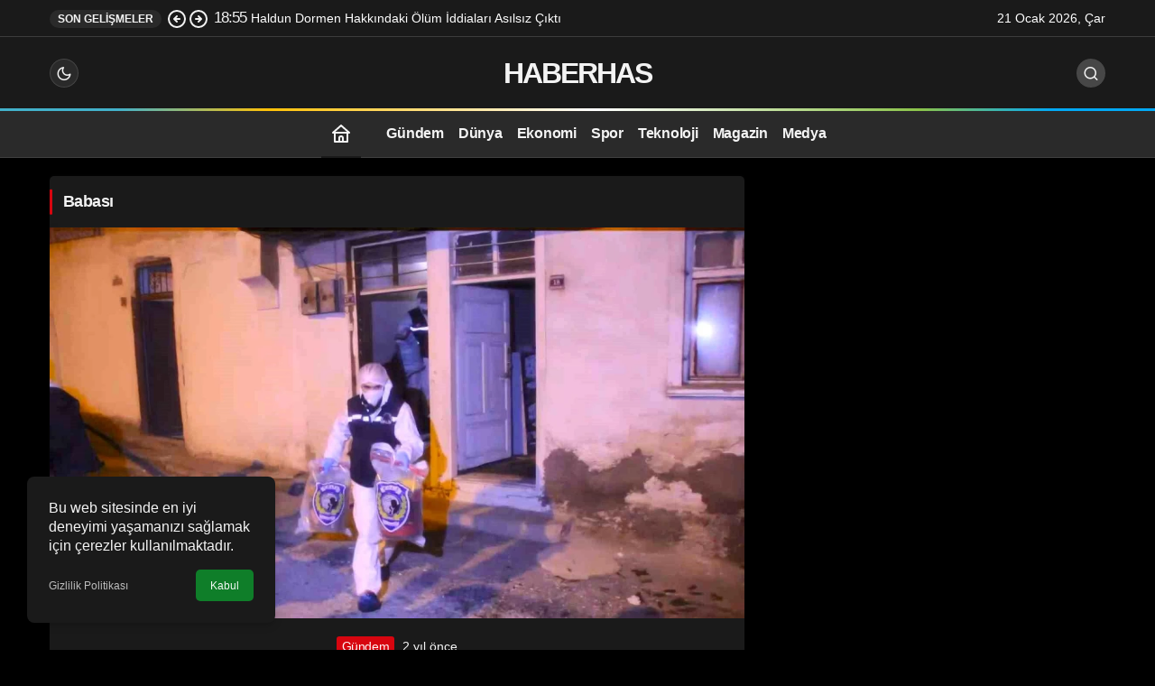

--- FILE ---
content_type: text/html; charset=UTF-8
request_url: https://haberhas.net/tag/babasi/
body_size: 9972
content:
<!doctype html><html lang="tr" class="light-mode" prefix="og: https://ogp.me/ns#"><head><meta charset="UTF-8"><meta http-equiv="X-UA-Compatible" content="IE=edge"><meta name="viewport" content="width=device-width, initial-scale=1, minimum-scale=1"><link rel="profile" href="https://gmpg.org/xfn/11x"><link rel='preload' as='style' href='https://haberhas.net/wp-content/themes/kanews/assets/css/theme.min.css' /><link rel='preload' as='font' href='https://haberhas.net/wp-content/themes/kanews/assets/fonts/icomoon.woff' type='font/woff' crossorigin='anonymous' /><title>Babası arşivleri - Sondakika Haberler</title><meta name="robots" content="index, follow, max-snippet:-1, max-video-preview:-1, max-image-preview:large"/><link rel="canonical" href="https://haberhas.net/tag/babasi/" /><meta property="og:locale" content="tr_TR" /><meta property="og:type" content="article" /><meta property="og:title" content="Babası arşivleri - Sondakika Haberler" /><meta property="og:url" content="https://haberhas.net/tag/babasi/" /><meta name="twitter:card" content="summary_large_image" /><meta name="twitter:title" content="Babası arşivleri - Sondakika Haberler" /><meta name="twitter:label1" content="Yazılar" /><meta name="twitter:data1" content="1" /> <script type="application/ld+json" class="rank-math-schema-pro">{"@context":"https://schema.org","@graph":[{"@type":"Organization","@id":"https://haberhas.net/#organization","name":"Sondakika Haberler"},{"@type":"WebSite","@id":"https://haberhas.net/#website","url":"https://haberhas.net","publisher":{"@id":"https://haberhas.net/#organization"},"inLanguage":"tr"},{"@type":"BreadcrumbList","@id":"https://haberhas.net/tag/babasi/#breadcrumb","itemListElement":[{"@type":"ListItem","position":"1","item":{"@id":"https://haberhas.net","name":"Anasayfa"}},{"@type":"ListItem","position":"2","item":{"@id":"https://haberhas.net/tag/babasi/","name":"Babas\u0131"}}]},{"@type":"CollectionPage","@id":"https://haberhas.net/tag/babasi/#webpage","url":"https://haberhas.net/tag/babasi/","name":"Babas\u0131 ar\u015fivleri - Sondakika Haberler","isPartOf":{"@id":"https://haberhas.net/#website"},"inLanguage":"tr","breadcrumb":{"@id":"https://haberhas.net/tag/babasi/#breadcrumb"}}]}</script> <link rel='dns-prefetch' href='//s.gravatar.com' /><link rel='dns-prefetch' href='//fonts.googleapis.com' /><link rel='dns-prefetch' href='//fonts.gstatic.com' /><link rel='dns-prefetch' href='//cdnjs.cloudflare.com' /><link rel='dns-prefetch' href='//www.google-analytics.com' /><link rel="alternate" type="application/rss+xml" title="Sondakika Haberler &raquo; akışı" href="https://haberhas.net/feed/" /><link rel="alternate" type="application/rss+xml" title="Sondakika Haberler &raquo; yorum akışı" href="https://haberhas.net/comments/feed/" /><link rel="alternate" type="application/rss+xml" title="Sondakika Haberler &raquo; Babası etiket akışı" href="https://haberhas.net/tag/babasi/feed/" /><meta property="og:site_name" content="Sondakika Haberler" /><meta property="og:type" content="website" /><meta property="og:url" content="https://haberhas.net/" /><meta property="og:title" content="Sondakika Haberler - Sondakika Haberler" /><meta property="twitter:title" content="Sondakika Haberler - Sondakika Haberler" /><meta name="twitter:card" content="summary_large_image" /><meta property="og:image:width" content="1024" /><meta property="og:image:height" content="521" /><meta property="og:image" content="https://haberhas.net/wp-content/uploads/2026/01/haberhas-1024x521-1.jpg" /><meta property="twitter:image" content="https://haberhas.net/wp-content/uploads/2026/01/haberhas-1024x521-1.jpg" />
<style id='wp-img-auto-sizes-contain-inline-css'>img:is([sizes=auto i],[sizes^="auto," i]){contain-intrinsic-size:3000px 1500px}
/*# sourceURL=wp-img-auto-sizes-contain-inline-css */</style><link rel='stylesheet' id='zuck-css' href='https://haberhas.net/wp-content/plugins/kanews-stories/assets/zuck.min.css' media='all' /><link rel='stylesheet' id='kanews-theme-css' href='https://haberhas.net/wp-content/themes/kanews/assets/css/theme.min.css' media='all' /><style id='kanews-theme-inline-css'>@media (min-width:992px){.kanews-post-headline{}}.kanews-category-3.kanews-category{--kan-theme-color:#df2e38 !important}.kanews-category-4.kanews-category{--kan-theme-color:#df2e38 !important}.kanews-category-7.kanews-category{--kan-theme-color:#df2e38 !important}.kanews-category-6.kanews-category{--kan-theme-color:#df2e38 !important}.kanews-category-2.kanews-category{--kan-theme-color:#df2e38 !important}.kanews-category-5.kanews-category{--kan-theme-color:#df2e38 !important}
/*# sourceURL=kanews-theme-inline-css */</style><link rel='stylesheet' id='kanews-dark-theme-css' href='https://haberhas.net/wp-content/themes/kanews/assets/css/dark.min.css' media='all' /> <script src="https://haberhas.net/wp-includes/js/jquery/jquery.min.js" id="jquery-core-js"></script> <script src="https://haberhas.net/wp-includes/js/jquery/jquery-migrate.min.js" id="jquery-migrate-js"></script> <link rel="https://api.w.org/" href="https://haberhas.net/wp-json/" /><link rel="alternate" title="JSON" type="application/json" href="https://haberhas.net/wp-json/wp/v2/tags/9" /> <script id="kanews-theme-schema" type="application/ld+json">{"@context": "https://schema.org","@graph": [{"@type":"Organization","@id":"https:\/\/haberhas.net\/#organization","url":"https:\/\/haberhas.net\/","name":"Sondakika Haberler"},{"@type":"WebSite","@id":"https:\/\/haberhas.net\/#website","url":"https:\/\/haberhas.net","name":"Sondakika Haberler","description":"","publisher":{"@id":"https:\/\/haberhas.net\/#organization"},"inLanguage":"tr","potentialAction":{"@type":"SearchAction","target":"https:\/\/haberhas.net\/?s={search_term_string}","query-input":"required name=search_term_string"}},{"@type":"CollectionPage","@id":"https:\/\/haberhas.net\/tag\/babasi\/#webpage","url":"https:\/\/haberhas.net\/tag\/babasi\/","inLanguage":"tr","name":"Babas\u0131 - Sondakika Haberler","isPartOf":{"@id":"https:\/\/haberhas.net\/#website"}},{"@type":"ItemList","itemListElement":[{"type":"ListItem","position":1,"url":"https:\/\/haberhas.net\/cankirida-bir-sahis-babasini-oldurup-cesedini-sobada-yakti\/"}],"mainEntityOfPage":{"@id":"https:\/\/haberhas.net\/tag\/babasi\/#webpage"}}]}</script> <link rel="icon" href="https://haberhas.net/wp-content/uploads/2024/03/cropped-haberhas-32x32.jpg" sizes="32x32" /><link rel="icon" href="https://haberhas.net/wp-content/uploads/2024/03/cropped-haberhas-192x192.jpg" sizes="192x192" /><link rel="apple-touch-icon" href="https://haberhas.net/wp-content/uploads/2024/03/cropped-haberhas-180x180.jpg" /><meta name="msapplication-TileImage" content="https://haberhas.net/wp-content/uploads/2024/03/cropped-haberhas-270x270.jpg" /><meta name="theme-color" content="#e50914" /><meta name="msapplication-navbutton-color" content="#e50914" /><meta name="apple-mobile-web-app-status-bar-style" content="#e50914" /><style id='global-styles-inline-css'>:root{--wp--preset--aspect-ratio--square: 1;--wp--preset--aspect-ratio--4-3: 4/3;--wp--preset--aspect-ratio--3-4: 3/4;--wp--preset--aspect-ratio--3-2: 3/2;--wp--preset--aspect-ratio--2-3: 2/3;--wp--preset--aspect-ratio--16-9: 16/9;--wp--preset--aspect-ratio--9-16: 9/16;--wp--preset--color--black: #000000;--wp--preset--color--cyan-bluish-gray: #abb8c3;--wp--preset--color--white: #ffffff;--wp--preset--color--pale-pink: #f78da7;--wp--preset--color--vivid-red: #cf2e2e;--wp--preset--color--luminous-vivid-orange: #ff6900;--wp--preset--color--luminous-vivid-amber: #fcb900;--wp--preset--color--light-green-cyan: #7bdcb5;--wp--preset--color--vivid-green-cyan: #00d084;--wp--preset--color--pale-cyan-blue: #8ed1fc;--wp--preset--color--vivid-cyan-blue: #0693e3;--wp--preset--color--vivid-purple: #9b51e0;--wp--preset--gradient--vivid-cyan-blue-to-vivid-purple: linear-gradient(135deg,rgb(6,147,227) 0%,rgb(155,81,224) 100%);--wp--preset--gradient--light-green-cyan-to-vivid-green-cyan: linear-gradient(135deg,rgb(122,220,180) 0%,rgb(0,208,130) 100%);--wp--preset--gradient--luminous-vivid-amber-to-luminous-vivid-orange: linear-gradient(135deg,rgb(252,185,0) 0%,rgb(255,105,0) 100%);--wp--preset--gradient--luminous-vivid-orange-to-vivid-red: linear-gradient(135deg,rgb(255,105,0) 0%,rgb(207,46,46) 100%);--wp--preset--gradient--very-light-gray-to-cyan-bluish-gray: linear-gradient(135deg,rgb(238,238,238) 0%,rgb(169,184,195) 100%);--wp--preset--gradient--cool-to-warm-spectrum: linear-gradient(135deg,rgb(74,234,220) 0%,rgb(151,120,209) 20%,rgb(207,42,186) 40%,rgb(238,44,130) 60%,rgb(251,105,98) 80%,rgb(254,248,76) 100%);--wp--preset--gradient--blush-light-purple: linear-gradient(135deg,rgb(255,206,236) 0%,rgb(152,150,240) 100%);--wp--preset--gradient--blush-bordeaux: linear-gradient(135deg,rgb(254,205,165) 0%,rgb(254,45,45) 50%,rgb(107,0,62) 100%);--wp--preset--gradient--luminous-dusk: linear-gradient(135deg,rgb(255,203,112) 0%,rgb(199,81,192) 50%,rgb(65,88,208) 100%);--wp--preset--gradient--pale-ocean: linear-gradient(135deg,rgb(255,245,203) 0%,rgb(182,227,212) 50%,rgb(51,167,181) 100%);--wp--preset--gradient--electric-grass: linear-gradient(135deg,rgb(202,248,128) 0%,rgb(113,206,126) 100%);--wp--preset--gradient--midnight: linear-gradient(135deg,rgb(2,3,129) 0%,rgb(40,116,252) 100%);--wp--preset--font-size--small: 13px;--wp--preset--font-size--medium: 20px;--wp--preset--font-size--large: 36px;--wp--preset--font-size--x-large: 42px;--wp--preset--spacing--20: 0.44rem;--wp--preset--spacing--30: 0.67rem;--wp--preset--spacing--40: 1rem;--wp--preset--spacing--50: 1.5rem;--wp--preset--spacing--60: 2.25rem;--wp--preset--spacing--70: 3.38rem;--wp--preset--spacing--80: 5.06rem;--wp--preset--shadow--natural: 6px 6px 9px rgba(0, 0, 0, 0.2);--wp--preset--shadow--deep: 12px 12px 50px rgba(0, 0, 0, 0.4);--wp--preset--shadow--sharp: 6px 6px 0px rgba(0, 0, 0, 0.2);--wp--preset--shadow--outlined: 6px 6px 0px -3px rgb(255, 255, 255), 6px 6px rgb(0, 0, 0);--wp--preset--shadow--crisp: 6px 6px 0px rgb(0, 0, 0);}:where(.is-layout-flex){gap: 0.5em;}:where(.is-layout-grid){gap: 0.5em;}body .is-layout-flex{display: flex;}.is-layout-flex{flex-wrap: wrap;align-items: center;}.is-layout-flex > :is(*, div){margin: 0;}body .is-layout-grid{display: grid;}.is-layout-grid > :is(*, div){margin: 0;}:where(.wp-block-columns.is-layout-flex){gap: 2em;}:where(.wp-block-columns.is-layout-grid){gap: 2em;}:where(.wp-block-post-template.is-layout-flex){gap: 1.25em;}:where(.wp-block-post-template.is-layout-grid){gap: 1.25em;}.has-black-color{color: var(--wp--preset--color--black) !important;}.has-cyan-bluish-gray-color{color: var(--wp--preset--color--cyan-bluish-gray) !important;}.has-white-color{color: var(--wp--preset--color--white) !important;}.has-pale-pink-color{color: var(--wp--preset--color--pale-pink) !important;}.has-vivid-red-color{color: var(--wp--preset--color--vivid-red) !important;}.has-luminous-vivid-orange-color{color: var(--wp--preset--color--luminous-vivid-orange) !important;}.has-luminous-vivid-amber-color{color: var(--wp--preset--color--luminous-vivid-amber) !important;}.has-light-green-cyan-color{color: var(--wp--preset--color--light-green-cyan) !important;}.has-vivid-green-cyan-color{color: var(--wp--preset--color--vivid-green-cyan) !important;}.has-pale-cyan-blue-color{color: var(--wp--preset--color--pale-cyan-blue) !important;}.has-vivid-cyan-blue-color{color: var(--wp--preset--color--vivid-cyan-blue) !important;}.has-vivid-purple-color{color: var(--wp--preset--color--vivid-purple) !important;}.has-black-background-color{background-color: var(--wp--preset--color--black) !important;}.has-cyan-bluish-gray-background-color{background-color: var(--wp--preset--color--cyan-bluish-gray) !important;}.has-white-background-color{background-color: var(--wp--preset--color--white) !important;}.has-pale-pink-background-color{background-color: var(--wp--preset--color--pale-pink) !important;}.has-vivid-red-background-color{background-color: var(--wp--preset--color--vivid-red) !important;}.has-luminous-vivid-orange-background-color{background-color: var(--wp--preset--color--luminous-vivid-orange) !important;}.has-luminous-vivid-amber-background-color{background-color: var(--wp--preset--color--luminous-vivid-amber) !important;}.has-light-green-cyan-background-color{background-color: var(--wp--preset--color--light-green-cyan) !important;}.has-vivid-green-cyan-background-color{background-color: var(--wp--preset--color--vivid-green-cyan) !important;}.has-pale-cyan-blue-background-color{background-color: var(--wp--preset--color--pale-cyan-blue) !important;}.has-vivid-cyan-blue-background-color{background-color: var(--wp--preset--color--vivid-cyan-blue) !important;}.has-vivid-purple-background-color{background-color: var(--wp--preset--color--vivid-purple) !important;}.has-black-border-color{border-color: var(--wp--preset--color--black) !important;}.has-cyan-bluish-gray-border-color{border-color: var(--wp--preset--color--cyan-bluish-gray) !important;}.has-white-border-color{border-color: var(--wp--preset--color--white) !important;}.has-pale-pink-border-color{border-color: var(--wp--preset--color--pale-pink) !important;}.has-vivid-red-border-color{border-color: var(--wp--preset--color--vivid-red) !important;}.has-luminous-vivid-orange-border-color{border-color: var(--wp--preset--color--luminous-vivid-orange) !important;}.has-luminous-vivid-amber-border-color{border-color: var(--wp--preset--color--luminous-vivid-amber) !important;}.has-light-green-cyan-border-color{border-color: var(--wp--preset--color--light-green-cyan) !important;}.has-vivid-green-cyan-border-color{border-color: var(--wp--preset--color--vivid-green-cyan) !important;}.has-pale-cyan-blue-border-color{border-color: var(--wp--preset--color--pale-cyan-blue) !important;}.has-vivid-cyan-blue-border-color{border-color: var(--wp--preset--color--vivid-cyan-blue) !important;}.has-vivid-purple-border-color{border-color: var(--wp--preset--color--vivid-purple) !important;}.has-vivid-cyan-blue-to-vivid-purple-gradient-background{background: var(--wp--preset--gradient--vivid-cyan-blue-to-vivid-purple) !important;}.has-light-green-cyan-to-vivid-green-cyan-gradient-background{background: var(--wp--preset--gradient--light-green-cyan-to-vivid-green-cyan) !important;}.has-luminous-vivid-amber-to-luminous-vivid-orange-gradient-background{background: var(--wp--preset--gradient--luminous-vivid-amber-to-luminous-vivid-orange) !important;}.has-luminous-vivid-orange-to-vivid-red-gradient-background{background: var(--wp--preset--gradient--luminous-vivid-orange-to-vivid-red) !important;}.has-very-light-gray-to-cyan-bluish-gray-gradient-background{background: var(--wp--preset--gradient--very-light-gray-to-cyan-bluish-gray) !important;}.has-cool-to-warm-spectrum-gradient-background{background: var(--wp--preset--gradient--cool-to-warm-spectrum) !important;}.has-blush-light-purple-gradient-background{background: var(--wp--preset--gradient--blush-light-purple) !important;}.has-blush-bordeaux-gradient-background{background: var(--wp--preset--gradient--blush-bordeaux) !important;}.has-luminous-dusk-gradient-background{background: var(--wp--preset--gradient--luminous-dusk) !important;}.has-pale-ocean-gradient-background{background: var(--wp--preset--gradient--pale-ocean) !important;}.has-electric-grass-gradient-background{background: var(--wp--preset--gradient--electric-grass) !important;}.has-midnight-gradient-background{background: var(--wp--preset--gradient--midnight) !important;}.has-small-font-size{font-size: var(--wp--preset--font-size--small) !important;}.has-medium-font-size{font-size: var(--wp--preset--font-size--medium) !important;}.has-large-font-size{font-size: var(--wp--preset--font-size--large) !important;}.has-x-large-font-size{font-size: var(--wp--preset--font-size--x-large) !important;}
/*# sourceURL=global-styles-inline-css */</style></head><body class="archive tag tag-babasi tag-9 wp-theme-kanews by-kanthemes header-line back-to-top-active"><div id="page" class="site-wrapper"><div class="site-head site-head-4 header-btn-small header-skin-dark"><header id="header" class="site-header"><div class="site-header-wrapper"><div class="site-subheader hidden-mobile"><div class="container"><div class="row site-row align-items-center justify-content-between"><div class="col"><div class="site-subheader-left d-flex flex-wrap no-gutters align-items-center"><div class="kanews-ticker-wrapper col pr-0"><div class="row no-gutters"><div class="col-auto"><div class="kanews-ticker-heading"><span>Son Gelişmeler</span></div></div><div class="kanews-ticker-control col-auto"><button class="kanews-ticker-prev" aria-label="Önceki"><svg width="24" height="24" xmlns="http://www.w3.org/2000/svg" viewBox="0 0 24 24" id="arrow-circle-left"><path fill="currentColor" d="M8.29,11.29a1,1,0,0,0-.21.33,1,1,0,0,0,0,.76,1,1,0,0,0,.21.33l3,3a1,1,0,0,0,1.42-1.42L11.41,13H15a1,1,0,0,0,0-2H11.41l1.3-1.29a1,1,0,0,0,0-1.42,1,1,0,0,0-1.42,0ZM2,12A10,10,0,1,0,12,2,10,10,0,0,0,2,12Zm18,0a8,8,0,1,1-8-8A8,8,0,0,1,20,12Z"></path></svg></button><button aria-label="Sonraki" class="kanews-ticker-next"><svg width="24" height="24" xmlns="http://www.w3.org/2000/svg" viewBox="0 0 24 24" id="arrow-circle-right"><path fill="currentColor" d="M15.71,12.71a1,1,0,0,0,.21-.33,1,1,0,0,0,0-.76,1,1,0,0,0-.21-.33l-3-3a1,1,0,0,0-1.42,1.42L12.59,11H9a1,1,0,0,0,0,2h3.59l-1.3,1.29a1,1,0,0,0,0,1.42,1,1,0,0,0,1.42,0ZM22,12A10,10,0,1,0,12,22,10,10,0,0,0,22,12ZM4,12a8,8,0,1,1,8,8A8,8,0,0,1,4,12Z"></path></svg></button></div><div class="kanews-ticker col"><ul class="kanews-ticker-slider"><li><a href="https://haberhas.net/haldun-dormen-hakkindaki-olum-iddialari-asilsiz-cikti/"><span class="kanews-ticker-date hidden-mobile">18:55 </span><div class="kanews-ticker-title truncate truncate-1">Haldun Dormen Hakkındaki Ölüm İddiaları Asılsız Çıktı</div></a></li><li><a href="https://haberhas.net/bakan-kurumdan-chpye-sert-yanit-455-bin-konutla-11-il-yeniden-ayaga-kalkti/"><span class="kanews-ticker-date hidden-mobile">18:57 </span><div class="kanews-ticker-title truncate truncate-1">Bakan Kurum&#8217;dan CHP&#8217;ye Sert Yanıt: 455 Bin Konutla 11 İl Yeniden Ayağa Kalktı</div></a></li><li><a href="https://haberhas.net/sorlothtan-flas-transfer-ve-okan-buruk-sozleri/"><span class="kanews-ticker-date hidden-mobile">18:56 </span><div class="kanews-ticker-title truncate truncate-1">Sörloth&#8217;tan Flaş Transfer ve Okan Buruk Sözleri</div></a></li><li><a href="https://haberhas.net/suriyede-yeni-donem-ypg-pkk-icin-150-saatlik-cekilme-suresi/"><span class="kanews-ticker-date hidden-mobile">18:55 </span><div class="kanews-ticker-title truncate truncate-1">Suriye&#8217;de Yeni Dönem: YPG/PKK İçin 150 Saatlik Çekilme Süresi</div></a></li><li><a href="https://haberhas.net/kayip-atlasin-ailesine-tehdit-3-supheli-tutuklandi/"><span class="kanews-ticker-date hidden-mobile">18:57 </span><div class="kanews-ticker-title truncate truncate-1">Kayıp Atlas&#8217;ın Ailesine Tehdit: 3 Şüpheli Tutuklandı</div></a></li></ul></div></div></div></div></div><div class="col-auto"><div class="site-subheader-right d-flex flex-wrap align-items-center">
21 Ocak 2026, Çar</div></div></div></div></div><div class="site-header-top"><div class="container"><div class="row site-row justify-content-between align-items-center"><div class="col-auto col-lg-4"><div class="site-header-top-left d-flex align-items-center gap-1">
<button aria-label="Menü" class="site-mobil-menu-btn hidden-desktop" data-toggle="site-mobile-menu"><svg class="icon-90deg" width="28" height="28" xmlns="http://www.w3.org/2000/svg" viewBox="0 0 24 24" id="bars"><path fill="currentColor" d="M5,12a1,1,0,0,0-1,1v8a1,1,0,0,0,2,0V13A1,1,0,0,0,5,12ZM10,2A1,1,0,0,0,9,3V21a1,1,0,0,0,2,0V3A1,1,0,0,0,10,2ZM20,16a1,1,0,0,0-1,1v4a1,1,0,0,0,2,0V17A1,1,0,0,0,20,16ZM15,8a1,1,0,0,0-1,1V21a1,1,0,0,0,2,0V9A1,1,0,0,0,15,8Z"></path></svg></button><div class="hidden-mobile"><div class="kanews-mode-change kanews-theme-toggle" data-active-mode="dark" data-default-mode="dark" data-supports-system="1" data-label-template="Mod değiştir, seçili mod %s">
<button type="button" class="kanews-theme-toggle__button header-btn-icon" aria-haspopup="true" aria-expanded="false" aria-label="Mod değiştir, seçili mod Gece Modu">
<span class="kanews-theme-toggle__icon" aria-hidden="true"><i class="icon-moon-fill"></i></span>
<span class="screen-reader-text">Mod değiştir</span>
</button><div class="kanews-theme-toggle__dropdown" role="menu" aria-label="Mod Ayarları"><div class="kanews-theme-toggle__header"><div class="kanews-theme-toggle__title">Mod Ayarları</div><p class="kanews-theme-toggle__subtitle">Mod seçin, deneyimini kişiselleştirin.</p></div><ul class="kanews-theme-toggle__options" role="none"><li role="none"><button type="button" class="kanews-theme-toggle__option" role="menuitemradio" data-mode="light" aria-checked="false"><span class="kanews-theme-toggle__option-icon"><i class="icon-sun"></i></span><span class="kanews-theme-toggle__option-content"><span class="kanews-theme-toggle__option-title">Gündüz Modu</span><span class="kanews-theme-toggle__option-desc">Gündüz modunu seçin.</span></span><span class="kanews-theme-toggle__option-indicator" aria-hidden="true"></span></button></li><li role="none"><button type="button" class="kanews-theme-toggle__option is-selected" role="menuitemradio" data-mode="dark" aria-checked="true"><span class="kanews-theme-toggle__option-icon"><i class="icon-moon-fill"></i></span><span class="kanews-theme-toggle__option-content"><span class="kanews-theme-toggle__option-title">Gece Modu</span><span class="kanews-theme-toggle__option-desc">Gece modunu seçin.</span></span><span class="kanews-theme-toggle__option-indicator" aria-hidden="true"></span></button></li><li role="none"><button type="button" class="kanews-theme-toggle__option" role="menuitemradio" data-mode="system" aria-checked="false"><span class="kanews-theme-toggle__option-icon"><svg viewBox="0 0 24 24" xmlns="http://www.w3.org/2000/svg" width="24" height="24" fill="currentColor" class="remixicon size-5 text-text-sub-600"><path d="M6.17071 18C6.58254 16.8348 7.69378 16 9 16C10.3062 16 11.4175 16.8348 11.8293 18H22V20H11.8293C11.4175 21.1652 10.3062 22 9 22C7.69378 22 6.58254 21.1652 6.17071 20H2V18H6.17071ZM12.1707 11C12.5825 9.83481 13.6938 9 15 9C16.3062 9 17.4175 9.83481 17.8293 11H22V13H17.8293C17.4175 14.1652 16.3062 15 15 15C13.6938 15 12.5825 14.1652 12.1707 13H2V11H12.1707ZM6.17071 4C6.58254 2.83481 7.69378 2 9 2C10.3062 2 11.4175 2.83481 11.8293 4H22V6H11.8293C11.4175 7.16519 10.3062 8 9 8C7.69378 8 6.58254 7.16519 6.17071 6H2V4H6.17071ZM9 6C9.55228 6 10 5.55228 10 5C10 4.44772 9.55228 4 9 4C8.44772 4 8 4.44772 8 5C8 5.55228 8.44772 6 9 6ZM15 13C15.5523 13 16 12.5523 16 12C16 11.4477 15.5523 11 15 11C14.4477 11 14 11.4477 14 12C14 12.5523 14.4477 13 15 13ZM9 20C9.55228 20 10 19.5523 10 19C10 18.4477 9.55228 18 9 18C8.44772 18 8 18.4477 8 19C8 19.5523 8.44772 20 9 20Z"></path></svg></span><span class="kanews-theme-toggle__option-content"><span class="kanews-theme-toggle__option-title">Sistem Modu</span><span class="kanews-theme-toggle__option-desc">Sistem modunu seçin.</span></span><span class="kanews-theme-toggle__option-indicator" aria-hidden="true"></span></button></li></ul></div></div></div></div></div><div class="col col-lg-4"><div class="site-header-top-center text-center"><div class="site-header-logo"><a class="site-logo-text" href="https://haberhas.net/" title="HABERHAS">HABERHAS</a><h1 class="sr-only" hidden>Babası Haberleri</h1></div></div></div><div class="col-auto col-lg-4"><div class="site-header-top-right"><div id="site-header-search" class="kanews-ajax-search-wrapper hidden-mobile"> <button aria-label="Ara" class="header-btn-icon" data-toggle="site-header-search-wrapper"><i class="icon-search"></i></button><div id="site-header-search-wrapper" class="is-hidden"><form role="search" method="get" class="site-header-search-form" action="https://haberhas.net/">
<input class="kanews-ajax-search" type="text" placeholder="Aramak istediğiniz kelimeyi yazın.." value="" name="s" />
<button aria-label="Ara type="submit"><span class="icon-search icon-2x"></span></button><p>Aradığınız kelimeyi yazın ve entera basın, kapatmak için esc butonuna tıklayın.</p><div id="kanews-loader"></div></form><div class="kanews-popup-close-btn search-close-btn"><i class="icon-close"></i></div></div></div></div></div></div></div></div></div></header><nav id="navbar" class="site-navbar hidden-mobile navbar-skin-dark"><div class="site-navbar-wrapper site-navbar-wrapper-fixed"><div class="container"><div class="navbar-row justify-content-center"><div class="col-auto no-gutter"><ul class="site-navbar-nav"><li class="current-menu-item home-btn"><a aria-label="Ana sayfa" href="https://haberhas.net/"><svg width="24" height="24" xmlns="http://www.w3.org/2000/svg" viewBox="0 0 24 24" id="home"><path fill="currentColor" d="M21.66,10.25l-9-8a1,1,0,0,0-1.32,0l-9,8a1,1,0,0,0-.27,1.11A1,1,0,0,0,3,12H4v9a1,1,0,0,0,1,1H19a1,1,0,0,0,1-1V12h1a1,1,0,0,0,.93-.64A1,1,0,0,0,21.66,10.25ZM13,20H11V17a1,1,0,0,1,2,0Zm5,0H15V17a3,3,0,0,0-6,0v3H6V12H18ZM5.63,10,12,4.34,18.37,10Z"></path></svg></a></li></ul></div><ul id="menu-main-navigation" class="site-navbar-nav"><li id="menu-item-2978" class="menu-item menu-item-type-taxonomy menu-item-object-category menu-item-2978"><a href="https://haberhas.net/gundem/"><span>Gündem</span></a></li><li id="menu-item-2976" class="menu-item menu-item-type-taxonomy menu-item-object-category menu-item-2976"><a href="https://haberhas.net/dunya/"><span>Dünya</span></a></li><li id="menu-item-2977" class="menu-item menu-item-type-taxonomy menu-item-object-category menu-item-2977"><a href="https://haberhas.net/ekonomi/"><span>Ekonomi</span></a></li><li id="menu-item-2982" class="menu-item menu-item-type-taxonomy menu-item-object-category menu-item-2982"><a href="https://haberhas.net/spor/"><span>Spor</span></a></li><li id="menu-item-2983" class="menu-item menu-item-type-taxonomy menu-item-object-category menu-item-2983"><a href="https://haberhas.net/teknoloji/"><span>Teknoloji</span></a></li><li id="menu-item-2979" class="menu-item menu-item-type-taxonomy menu-item-object-category menu-item-2979"><a href="https://haberhas.net/magazin/"><span>Magazin</span></a></li><li id="menu-item-2980" class="menu-item menu-item-type-taxonomy menu-item-object-category menu-item-2980"><a href="https://haberhas.net/medya/"><span>Medya</span></a></li></ul></div></div></div></nav></div><main id="main" class="site-main"><div class="container"><div class="row"><div class="kanews-widget-area kanews-widgets-content"><div class="col-12 col-lg-8"><div class="row"><div class="col-12"><div class="kanews-posts-style-4 kanews-section"><div class="kanews-section-heading "><h4 class="kanews-section-headline"><span>Babası</span></h4></div><div class="row" kanews-data-load-more><div class="col-12 toinfinite"><div class="kanews-post-item kanews-post-big-item kanews-post-big">
<a class="kanews-post-thumb" href="https://haberhas.net/cankirida-bir-sahis-babasini-oldurup-cesedini-sobada-yakti/" aria-hidden="true" tabindex="-1">
<img width="770" height="433" src="[data-uri]" class="attachment-kanews-manset-3 size-kanews-manset-3 kanews-lazy wp-post-image" alt="Çankırı&#8217;da bir şahıs, babasını öldürüp cesedini sobada yaktı" decoding="async" fetchpriority="high" data-sizes="auto" data-src="https://haberhas.net/wp-content/uploads/2023/12/cankirida-bir-sahis-babasini-oldurup-cesedini-sobada-yakti-tbGwvhLX.jpg" />					</a><div class="kanews-post-content">
<a class="kanews-category  kanews-category-1" href="https://haberhas.net/gundem/">Gündem</a>      <span class="kanews-post-date">2 yıl önce</span><h2 class="kanews-post-headline"><a href="https://haberhas.net/cankirida-bir-sahis-babasini-oldurup-cesedini-sobada-yakti/" rel="bookmark">Çankırı&#8217;da bir şahıs, babasını öldürüp cesedini sobada yaktı</a></h2><p>Çankırı'da bir şahıs, babasını evvel öldürdü sonra sobada yaktı. Olayla ilgili yakalanan şahıs gözaltına alınırken, babanın cesedine ilişkin bulgular ise kanıt poşetleri ile konuttan çıkartıldı.Olay, Karatekin Mahallesi Tahtaköprü Caddesi'nde meydana geldi. Edinilen bilgiye nazaran, İsmail Demirci ve babası Hasan Demirci...</p>
<a class="kanews-label kanews-label-post kanews-label-widget" href="https://haberhas.net/cankirida-bir-sahis-babasini-oldurup-cesedini-sobada-yakti/">Haberi Oku</a></div></div></div></div><div class="navigation pagination"><ul class="nav-links"></ul></div></div></div></div></div><div id="sidebar" class="col-12 col-lg-4 sidebar-right kanews-sticky"><div class="row" role="complementary"></div></div></div></div></div></main><div style="display: none;"><a href="https://dizitivi.org/" title="dizi izle">Dizi izle</a>
<a href="https://www.hdflim.net/erotik-film-izle/" title="Erotik Filmler">Erotik Filmler</a><a href="https://dizitivi.org/" title="dizi izle">Dizi izle</a><a href="https://www.boxbilisim.com" title="Antalya Seo">Antalya Seo</a>
<a href="https://www.vovoyo.com" title="tesbih">tesbih</a><center>
<a href="https://www.hdflim.net" title="HD Film,hdflimler">HD Film izle</a><a href="https://geyvehaber.net/" title="geyve haber">geyve haber</a>
<a href="https://filmaki.net/" title="film izle">Film izle</a>
<a target="_blank" rel="dofollow" href="https://hemenindir.net" title="Hemen indir">Hemen indir</a>
<a target="_blank" rel="dofollow" href="https://indirin.net" title="WordPress Temalar">WordPress Temalar</a><a href="https://kaynarca.net" title="kaynarca haber">kaynarca Haber</a>
<a href="https://www.ferizli.net" title="ferizli haber">ferizli Haber</a>
<a href="https://dizitivi.org/" title="dizi izle">Dizi izle</a></center></div><div class="progress-wrap">
<svg class="progress-circle svg-content" width="100%" height="100%" viewBox="-1 -1 102 102">
<path d="M50,1 a49,49 0 0,1 0,98 a49,49 0 0,1 0,-98" />
</svg></div><div id="kanews-cookie-box"><div class="kanews_cookie-box"><div class="kanews-cookie-box"><p>Bu web sitesinde en iyi deneyimi yaşamanızı sağlamak için çerezler kullanılmaktadır.</p></div><div class="d-flex justify-content-between mt-1 align-items-center">
<a href="https://haberhas.net/gizlilik-politikasi-2/">Gizlilik Politikası</a>
<button onClick="purecookieDismiss();" role="button" class="kanews-btn">Kabul</button></div></div></div><footer id="footer" class="site-footer dark-mode "><div class="container"><div class="site-footer-bottom"><div class="site-footer-b1 klofdsf2"><div class="row justify-content-between flex-wrap align-items-center flex-column gap-1"><div class="col-12 col-lg-auto text-right d-flex flex-wrap align-items-center"><div class="site-footer-menu"><ul id="menu-kunye" class="d-flex flex-wrap justify-content-center"><li id="menu-item-6611" class="menu-item menu-item-type-post_type menu-item-object-page menu-item-privacy-policy menu-item-6611"><a rel="privacy-policy" href="https://haberhas.net/gizlilik-politikasi-2/"><span>Gizlilik Politikası</span></a></li><li id="menu-item-6613" class="menu-item menu-item-type-post_type menu-item-object-page menu-item-6613"><a href="https://haberhas.net/hesabim/"><span>Hesabım</span></a></li><li id="menu-item-6612" class="menu-item menu-item-type-post_type menu-item-object-page menu-item-6612"><a href="https://haberhas.net/akis/"><span>Akış</span></a></li><li id="menu-item-3050" class="menu-item menu-item-type-post_type menu-item-object-page menu-item-3050"><a href="https://haberhas.net/kunye/"><span>Künye</span></a></li><li id="menu-item-3049" class="menu-item menu-item-type-post_type menu-item-object-page menu-item-3049"><a href="https://haberhas.net/iletisim/"><span>İletişim</span></a></li></ul></div></div><div class="col-12 col-lg-auto"><div class="site-footer-copyright"><p class="mb-0">© Telif Hakkı 2026, Tüm Hakları Saklıdır.</p></div></div></div></div></div></div></footer></div>  <script type="speculationrules">{"prefetch":[{"source":"document","where":{"and":[{"href_matches":"/*"},{"not":{"href_matches":["/wp-*.php","/wp-admin/*","/wp-content/uploads/*","/wp-content/*","/wp-content/plugins/*","/wp-content/themes/kanews/*","/*\\?(.+)"]}},{"not":{"selector_matches":"a[rel~=\"nofollow\"]"}},{"not":{"selector_matches":".no-prefetch, .no-prefetch a"}}]},"eagerness":"conservative"}]}</script> <script type="litespeed/javascript">(function(){var connection=navigator.connection||navigator.mozConnection||navigator.webkitConnection;if(typeof connection!=='undefined'&&(/\slow-2g|2g/.test(connection.effectiveType))){console.warn('Slow Connection Google Fonts Disabled');return}
var fontFamilies=['Inter:regular,500,600,700:latin&display=swap'];WebFontConfig={google:{families:fontFamilies}};var wf=document.createElement('script');wf.src='//ajax.googleapis.com/ajax/libs/webfont/1.6.26/webfont.js';wf.type='text/javascript';wf.defer=!0;var s=document.getElementsByTagName('script')[0];s.parentNode.insertBefore(wf,s)})()</script> <script id="kanews-theme-js-extra">var kan_vars = {"nonce":"2f00051c82","isadmin":"0","isuser":"0","ajax":"https://haberhas.net/wp-admin/admin-ajax.php","assets":"https://haberhas.net/wp-content/themes/kanews/assets/","emptydata":"Veri al\u0131namad\u0131!","invalidapi":"API hatas\u0131","infinite_scroll":"0","weather_api":"","noresult":"Sonu\u00e7 bulunamad\u0131","new_tab":"0","sticky_navbar":"1","text_share":"1","right_click":"0","copy_event":"1","adblock":"0","subscribe":"0","lazy":"1","mode":"dark","dark_mode":"1","like":"Be\u011fen","unlike":"Vazge\u00e7","bookmark":"Favorilerime Ekle","unbookmark":"Favorilerimden \u00c7\u0131kar","show_children":"Yan\u0131tlar\u0131 G\u00f6ster","hide_children":"Yan\u0131tlar\u0131 Gizle","pagination":"classic","insights":"#","gotop":"1","translate":{"days":"G\u00fcn","showless":"Daha Az G\u00f6ster","showmore":"Daha Fazla G\u00f6ster","prev":"\u00d6nceki","next":"Sonraki","expand":"Daralt","expand2":"Geni\u015flet","continue":"Devam Et","copied":"Kopyaland\u0131!","insights":"Reklams\u0131z S\u00fcr\u00fcm","right_click":"Bu sayfada sa\u011f t\u0131klama i\u015flemi yasaklanm\u0131\u015ft\u0131r.","copy_event":"Bu sayfada kopyalama i\u015flemi yasaklanm\u0131\u015ft\u0131r.","adblock_text":"Sitemize katk\u0131da bulunmak i\u00e7in l\u00fctfen reklam engelleyicinizi devred\u0131\u015f\u0131 b\u0131rak\u0131n.","adblock_title":"Reklam Engelleyicisi Tespit Edildi"}};
//# sourceURL=kanews-theme-js-extra</script> <script defer="defer" src="https://haberhas.net/wp-content/themes/kanews/assets/js/theme.min.js" id="kanews-theme-js"></script> <script defer="defer" src="https://haberhas.net/wp-content/themes/kanews/assets/js/sticky.min.js" id="kanews-sticky-js"></script> <script defer="defer" src="https://haberhas.net/wp-content/themes/kanews/assets/js/infinite-scroll.min.js" id="kanews-infinite-scroll-js"></script> <script type="litespeed/javascript" data-src="https://haberhas.net/wp-content/plugins/kanews-stories/assets/zuck.min.js" id="zuck-js"></script> <script>window.litespeed_ui_events=window.litespeed_ui_events||["mouseover","click","keydown","wheel","touchmove","touchstart"];var urlCreator=window.URL||window.webkitURL;function litespeed_load_delayed_js_force(){console.log("[LiteSpeed] Start Load JS Delayed"),litespeed_ui_events.forEach(e=>{window.removeEventListener(e,litespeed_load_delayed_js_force,{passive:!0})}),document.querySelectorAll("iframe[data-litespeed-src]").forEach(e=>{e.setAttribute("src",e.getAttribute("data-litespeed-src"))}),"loading"==document.readyState?window.addEventListener("DOMContentLoaded",litespeed_load_delayed_js):litespeed_load_delayed_js()}litespeed_ui_events.forEach(e=>{window.addEventListener(e,litespeed_load_delayed_js_force,{passive:!0})});async function litespeed_load_delayed_js(){let t=[];for(var d in document.querySelectorAll('script[type="litespeed/javascript"]').forEach(e=>{t.push(e)}),t)await new Promise(e=>litespeed_load_one(t[d],e));document.dispatchEvent(new Event("DOMContentLiteSpeedLoaded")),window.dispatchEvent(new Event("DOMContentLiteSpeedLoaded"))}function litespeed_load_one(t,e){console.log("[LiteSpeed] Load ",t);var d=document.createElement("script");d.addEventListener("load",e),d.addEventListener("error",e),t.getAttributeNames().forEach(e=>{"type"!=e&&d.setAttribute("data-src"==e?"src":e,t.getAttribute(e))});let a=!(d.type="text/javascript");!d.src&&t.textContent&&(d.src=litespeed_inline2src(t.textContent),a=!0),t.after(d),t.remove(),a&&e()}function litespeed_inline2src(t){try{var d=urlCreator.createObjectURL(new Blob([t.replace(/^(?:<!--)?(.*?)(?:-->)?$/gm,"$1")],{type:"text/javascript"}))}catch(e){d="data:text/javascript;base64,"+btoa(t.replace(/^(?:<!--)?(.*?)(?:-->)?$/gm,"$1"))}return d}</script><script defer src="https://static.cloudflareinsights.com/beacon.min.js/vcd15cbe7772f49c399c6a5babf22c1241717689176015" integrity="sha512-ZpsOmlRQV6y907TI0dKBHq9Md29nnaEIPlkf84rnaERnq6zvWvPUqr2ft8M1aS28oN72PdrCzSjY4U6VaAw1EQ==" data-cf-beacon='{"version":"2024.11.0","token":"1469b0fd24394535b387e3b468c8da31","r":1,"server_timing":{"name":{"cfCacheStatus":true,"cfEdge":true,"cfExtPri":true,"cfL4":true,"cfOrigin":true,"cfSpeedBrain":true},"location_startswith":null}}' crossorigin="anonymous"></script>
</body></html>
<!-- Page optimized by LiteSpeed Cache @2026-01-21 23:48:11 -->

<!-- Page cached by LiteSpeed Cache 7.7 on 2026-01-21 23:48:11 -->